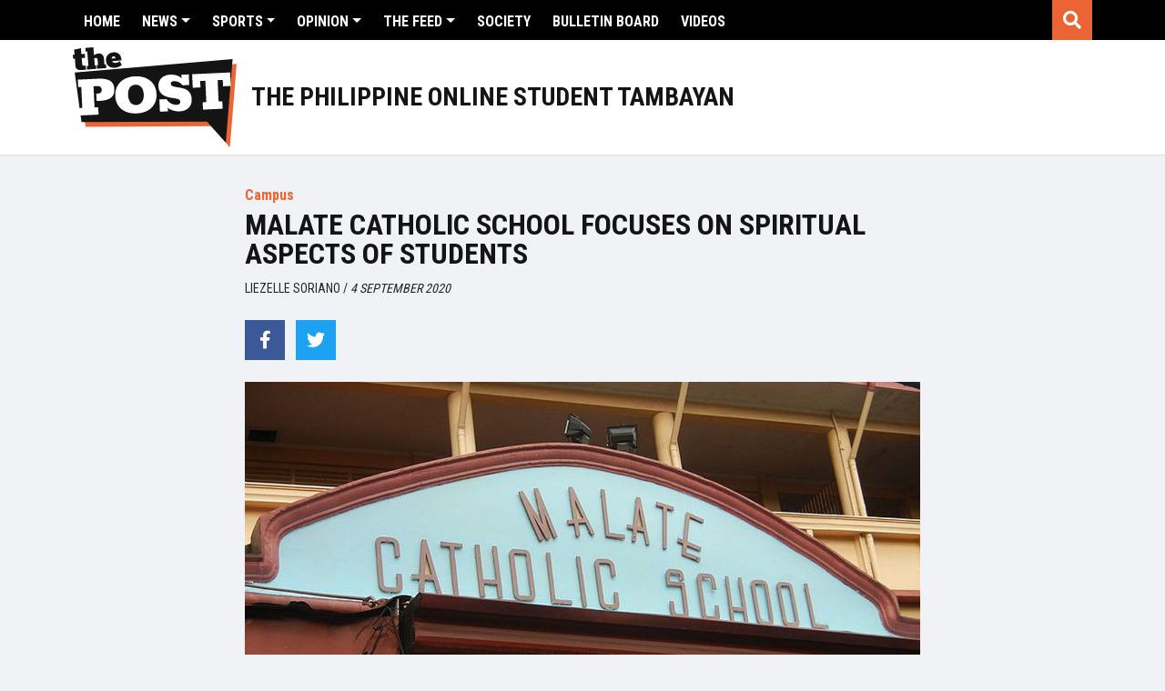

--- FILE ---
content_type: text/html; charset=utf-8
request_url: https://www.google.com/recaptcha/api2/aframe
body_size: 266
content:
<!DOCTYPE HTML><html><head><meta http-equiv="content-type" content="text/html; charset=UTF-8"></head><body><script nonce="uM3JX_Rot-RJiryDzmcoIQ">/** Anti-fraud and anti-abuse applications only. See google.com/recaptcha */ try{var clients={'sodar':'https://pagead2.googlesyndication.com/pagead/sodar?'};window.addEventListener("message",function(a){try{if(a.source===window.parent){var b=JSON.parse(a.data);var c=clients[b['id']];if(c){var d=document.createElement('img');d.src=c+b['params']+'&rc='+(localStorage.getItem("rc::a")?sessionStorage.getItem("rc::b"):"");window.document.body.appendChild(d);sessionStorage.setItem("rc::e",parseInt(sessionStorage.getItem("rc::e")||0)+1);localStorage.setItem("rc::h",'1768676915761');}}}catch(b){}});window.parent.postMessage("_grecaptcha_ready", "*");}catch(b){}</script></body></html>